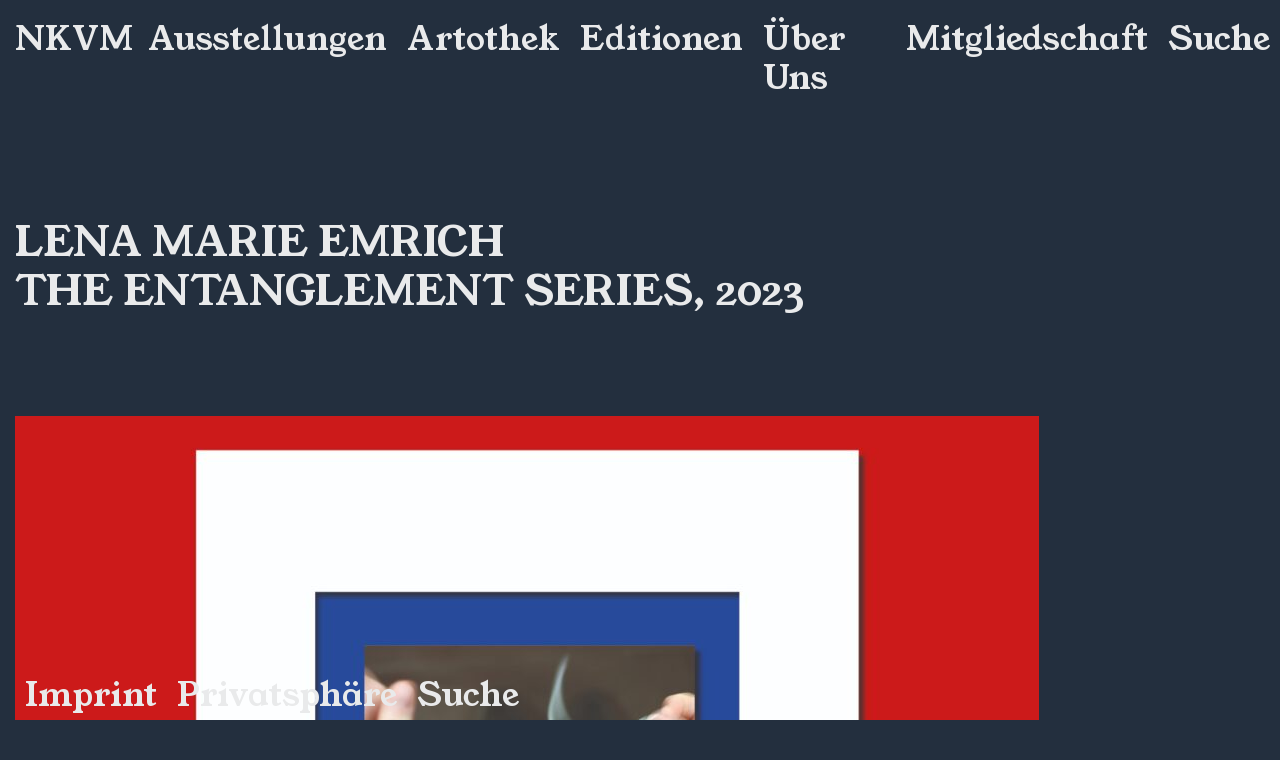

--- FILE ---
content_type: text/css
request_url: http://nkvm.de/wp-content/themes/nkvm-theme/style.css?ver=1.0.0
body_size: 21356
content:
/*!
Theme Name: nkvm Theme
Theme URI: http://underscores.me/
Author: Nora Cristea
Author URI: http://underscores.me/
Description: Description
Version: 1.0.0
Tested up to: 5.4
Requires PHP: 5.6
License: GNU General Public License v2 or later
License URI: LICENSE
Text Domain: nkvm-theme
Tags: custom-background, custom-logo, custom-menu, featured-images, threaded-comments, translation-ready

This theme, like WordPress, is licensed under the GPL.
Use it to make something cool, have fun, and share what you've learned.

nkvm Theme is based on Underscores https://underscores.me/, (C) 2012-2020 Automattic, Inc.
Underscores is distributed under the terms of the GNU GPL v2 or later.

Normalizing styles have been helped along thanks to the fine work of
Nicolas Gallagher and Jonathan Neal https://necolas.github.io/normalize.css/
*/

/*--------------------------------------------------------------
>>> TABLE OF CONTENTS:
----------------------------------------------------------------
# Generic
	- Normalize
	- Box sizing
# Base
	- Typography
	- Elements
	- Links
	- Forms
## Layouts
# Components
	- Navigation
	- Posts and pages
	- Comments
	- Widgets
	- Media
	- Captions
	- Galleries
# plugins
	- Jetpack infinite scroll
# Utilities
	- Accessibility
	- Alignments

--------------------------------------------------------------*/

/*--------------------------------------------------------------
# Generic
--------------------------------------------------------------*/

/* Normalize
--------------------------------------------- */

/*! normalize.css v8.0.1 | MIT License | github.com/necolas/normalize.css */

/* Document
	 ========================================================================== */

/**
 * 1. Correct the line height in all browsers.
 * 2. Prevent adjustments of font size after orientation changes in iOS.
 */
html {
	line-height: 1.15;
	-webkit-text-size-adjust: 100%;
}

/* Sections
	 ========================================================================== */

/**
 * Remove the margin in all browsers.
 */
body {
	margin: 0;
}



/**
 * Render the `main` element consistently in IE.
 */
main {
	display: block;
	padding: 15px 15px 150px 15px ;
}

/**
 * Correct the font size and margin on `h1` elements within `section` and
 * `article` contexts in Chrome, Firefox, and Safari.
 */
h1 {
	margin: 0.67em 0;
}

/* Grouping content
	 ========================================================================== */

/**
 * 1. Add the correct box sizing in Firefox.
 * 2. Show the overflow in Edge and IE.
 */
hr {
	box-sizing: content-box;
	height: 0;
	overflow: visible;
}

/**
 * 1. Correct the inheritance and scaling of font size in all browsers.
 * 2. Correct the odd `em` font sizing in all browsers.
 */
pre {
	font-family: monospace, monospace;
	font-size: 0.8em;
}

/* Text-level semantics
	 ========================================================================== */

/**
 * Remove the gray background on active links in IE 10.
 */
a {
	background-color: transparent;
}

/**
 * 1. Remove the bottom border in Chrome 57-
 * 2. Add the correct text decoration in Chrome, Edge, IE, Opera, and Safari.
 */
abbr[title] {
	border-bottom: none;
	text-decoration: underline;
	text-decoration: underline dotted;
}

/**
 * Add the correct font weight in Chrome, Edge, and Safari.
 */
b,
strong {
	font-weight: bolder;
}

/**
 * 1. Correct the inheritance and scaling of font size in all browsers.
 * 2. Correct the odd `em` font sizing in all browsers.
 */
code,
kbd,
samp {
	font-family: monospace, monospace;
	font-size: 0.8em;
}

/**
 * Add the correct font size in all browsers.
 */
small {
	font-size: 80%;
}

/**
 * Prevent `sub` and `sup` elements from affecting the line height in
 * all browsers.
 */
sub,
sup {
	font-size: 75%;
	line-height: 0;
	position: relative;
	vertical-align: baseline;
}

sub {
	bottom: -0.25em;
}

sup {
	top: -0.5em;
}

/* Embedded content
	 ========================================================================== */

/**
 * Remove the border on images inside links in IE 10.
 */
img {
	border-style: none;
}

/* Forms
	 ========================================================================== */

/**
 * 1. Change the font styles in all browsers.
 * 2. Remove the margin in Firefox and Safari.
 */
button,
input,
optgroup,
select,
textarea {
	font-family: inherit;
	font-size: 100%;
	line-height: 1.15;
	margin: 0;
}

/**
 * Show the overflow in IE.
 * 1. Show the overflow in Edge.
 */
button,
input {
	overflow: visible;
}

/**
 * Remove the inheritance of text transform in Edge, Firefox, and IE.
 * 1. Remove the inheritance of text transform in Firefox.
 */
button,
select {
	text-transform: none;
}

/**
 * Correct the inability to style clickable types in iOS and Safari.
 */
button,
[type="button"],
[type="reset"],
[type="submit"] {
	-webkit-appearance: button;
}

/**
 * Remove the inner border and padding in Firefox.
 */
button::-moz-focus-inner,
[type="button"]::-moz-focus-inner,
[type="reset"]::-moz-focus-inner,
[type="submit"]::-moz-focus-inner {
	border-style: none;
	padding: 0;
}

/**
 * Restore the focus styles unset by the previous rule.
 */
button:-moz-focusring,
[type="button"]:-moz-focusring,
[type="reset"]:-moz-focusring,
[type="submit"]:-moz-focusring {
	outline: 1px dotted ButtonText;
}

/**
 * Correct the padding in Firefox.
 */
fieldset {
	padding: 0.35em 0.75em 0.625em;
}

/**
 * 1. Correct the text wrapping in Edge and IE.
 * 2. Correct the color inheritance from `fieldset` elements in IE.
 * 3. Remove the padding so developers are not caught out when they zero out
 *		`fieldset` elements in all browsers.
 */
legend {
	box-sizing: border-box;
	color: inherit;
	display: table;
	max-width: 100%;
	padding: 0;
	white-space: normal;
}

/**
 * Add the correct vertical alignment in Chrome, Firefox, and Opera.
 */
progress {
	vertical-align: baseline;
}

/**
 * Remove the default vertical scrollbar in IE 10+.
 */
textarea {
	overflow: auto;
}

/**
 * 1. Add the correct box sizing in IE 10.
 * 2. Remove the padding in IE 10.
 */
[type="checkbox"],
[type="radio"] {
	box-sizing: border-box;
	padding: 0;
}

/**
 * Correct the cursor style of increment and decrement buttons in Chrome.
 */
[type="number"]::-webkit-inner-spin-button,
[type="number"]::-webkit-outer-spin-button {
	height: auto;
}

/**
 * 1. Correct the odd appearance in Chrome and Safari.
 * 2. Correct the outline style in Safari.
 */
[type="search"] {
	-webkit-appearance: textfield;
	outline-offset: -2px;
}

/**
 * Remove the inner padding in Chrome and Safari on macOS.
 */
[type="search"]::-webkit-search-decoration {
	-webkit-appearance: none;
}

/**
 * 1. Correct the inability to style clickable types in iOS and Safari.
 * 2. Change font properties to `inherit` in Safari.
 */
::-webkit-file-upload-button {
	-webkit-appearance: button;
	font: inherit;
}

/* Interactive
	 ========================================================================== */

/*
 * Add the correct display in Edge, IE 10+, and Firefox.
 */
details {
	display: block;
}

/*
 * Add the correct display in all browsers.
 */
summary {
	display: list-item;
}

/* Misc
	 ========================================================================== */

/**
 * Add the correct display in IE 10+.
 */
template {
	display: none;
}

/**
 * Add the correct display in IE 10.
 */
[hidden] {
	display: none;
}

/* Box sizing
--------------------------------------------- */

/* Inherit box-sizing to more easily change it's value on a component level.
@link http://css-tricks.com/inheriting-box-sizing-probably-slightly-better-best-practice/ */
*,
*::before,
*::after {
	box-sizing: inherit;
}

html {
	box-sizing: border-box;
}

/*--------------------------------------------------------------
# Base
--------------------------------------------------------------*/

/* Typography
--------------------------------------------- */


@font-face {
					font-family: 'et-roman';
					src: 	url('/wp-content/themes/nkvm-theme/font/YoungSerif-Regular.woff') format('woff'),
							url('/wp-content/themes/nkvm-theme/font/YoungSerif-Regular.woff2') format('woff2');
				}

				.et-roman {font-family: 'et-roman' !important;}

@font-face {
					font-family: 'et-bold';
					src: 	url('/maelanschneueseite/wp-content/themes/nkvm-theme/font/etbookot-bold-webfont.woff2') format('woff2'),
							url('/maelanschneueseite/wp-content/themes/nkvm-theme/font/etbookot-bold-webfont.woff') format('woff');
				}

				.et-bold {font-family: 'et-bold' !important;}

@font-face {
					font-family: 'et-italic';
					src: 	url('/wp-content/themes/nkvm-theme/font/etbookot-italic-webfont.woff2') format('woff2'),
							url('/wp-content/themes/nkvm-theme/font/etbookot-italic-webfont.woff') format('woff');
				}

				.et-italic {font-family: 'et-italic' !important;}


body,
button,
input,
select,
optgroup,
textarea {
	color: #E9EAEB;
	font-family: 'et-roman';
	font-size: 3.2vw;
	line-height: 1.2;
}




h1,
h2,
h3,
h4,
h5,
h6 {
	clear: both;
	margin: 0;
	font-weight: inherit;
	font-size: 1em;
		text-transform: uppercase;

}

p {
	margin-bottom: 1.5em;
}

dfn,
cite,
em,
i {
	font-style: italic;
}

blockquote {
	margin: 0 1.5em;
}

address {
	margin: 0 0 1.5em;
}

pre {
	background: #eee;
	font-family: "Courier 10 Pitch", courier, monospace;
	line-height: 1.6;
	margin-bottom: 1.6em;
	max-width: 100%;
	overflow: auto;
	padding: 1.6em;
}

code,
kbd,
tt,
var {
	font-family: monaco, consolas, "Andale Mono", "DejaVu Sans Mono", monospace;
}

abbr,
acronym {
	border-bottom: 1px dotted #666;
	cursor: help;
}

mark,
ins {
	background: #fff9c0;
	text-decoration: none;
}

big {
	font-size: 125%;
}

/* Elements
--------------------------------------------- */
body {
	background: #232F3E;
}

hr {
	background-color: #ccc;
	border: 0;
	height: 1px;
	margin-bottom: 1.5em;
}

ul,
ol {
	margin: 0 0 1.5em 3em;
}

ul {
	list-style: disc;
}

ol {
	list-style: decimal;
}

li > ul,
li > ol {
	margin-bottom: 0;
	margin-left: 1.5em;
}

dt {
	font-weight: 700;
}

dd {
	margin: 0 1.5em 1.5em;
}

/* Make sure embeds and iframes fit their containers. */
embed,
iframe,
object {
	max-width: 100%;
}

img {
	height: auto;
	max-width: 100%;
}

figure {
	margin: 1em 0;
}

table {
	margin: 0 0 1.5em;
	width: 100%;
}

/* Links
--------------------------------------------- */
a {
	color: inherit;
	text-decoration: none;
}

a:visited {
	color: inherit;
}

a:hover,
a:focus,
a:active {
	border-bottom: 2px solid;
	color: #e3ff00;
}

a:focus {
	outline: thin dotted;
}

a:hover,
a:active {
	outline: 0;
}
/*
.current-menu-item  {
background:rgba(255,255,255, 0.5);
	border-radius: 3px;
}*/

input:focus { background-color: lavender }

#publications {
	scroll-behavior: smooth;
}

/* Forms
--------------------------------------------- */
button,
input[type="button"],
input[type="reset"],
input[type="submit"] {
	border: 1px solid;
	border-color: #ccc #ccc #bbb;
	border-radius: 3px;
	background: #e6e6e6;
	color: rgba(0, 0, 0, 0.8);
	line-height: 1;
	padding: 0.6em 1em 0.4em;
}

button:hover,
input[type="button"]:hover,
input[type="reset"]:hover,
input[type="submit"]:hover {
	border-color: #ccc #bbb #aaa;
}

button:active,
button:focus,
input[type="button"]:active,
input[type="button"]:focus,
input[type="reset"]:active,
input[type="reset"]:focus,
input[type="submit"]:active,
input[type="submit"]:focus {
	border-color: #aaa #bbb #bbb;
}

input[type="text"],
input[type="email"],
input[type="url"],
input[type="password"],
input[type="search"],
input[type="number"],
input[type="tel"],
input[type="range"],
input[type="date"],
input[type="month"],
input[type="week"],
input[type="time"],
input[type="datetime"],
input[type="datetime-local"],
input[type="color"],
textarea {
	color: #666;
	border: 1px solid #ccc;
	border-radius: 3px;
	padding: 3px;
}

input[type="text"]:focus,
input[type="email"]:focus,
input[type="url"]:focus,
input[type="password"]:focus,
input[type="search"]:focus,
input[type="number"]:focus,
input[type="tel"]:focus,
input[type="range"]:focus,
input[type="date"]:focus,
input[type="month"]:focus,
input[type="week"]:focus,
input[type="time"]:focus,
input[type="datetime"]:focus,
input[type="datetime-local"]:focus,
input[type="color"]:focus,
textarea:focus {
	color: #111;
}

select {
	border: 1px solid #ccc;
}

textarea {
	width: 100%;
}

#searchsubmit, #s {
	width: 60vw;
	text-align: center;
	color: #e63e00;
	background: #e6e6e6;
	border: none;
}

#s{
	width: 60vw;
	text-align: center;
	border: 1px solid #e63e00;
	color: #e63e00
	background: #e6e6e6;
}

#searchsubmit{
	background: #E9EAEB !important;
	font-size: 1.5vw;
}


#search-form {	
	text-align: center;
}

::placeholder {
	color:#86cdf2 !important;
}

body.page-id-61 {
	  background-image: none !important;
}

.page-id-61 .post-header  a{
	display: none;
}

/*--------------------------------------------------------------
# Layouts
--------------------------------------------------------------*/

/*--------------------------------------------------------------
# Components
--------------------------------------------------------------*/

/* Navigation
--------------------------------------------- */
.site-header {
	font-family: 'et-roman';
	font-size: 0.8em;
}

.site-footer{
	font-family: 'et-roman';
	font-size: 0.8em;
	position: fixed;
	bottom: 0;	
	width: 100%;
}

.site-footer-background{
width: 100%;
height: 35px;
position: fixed;
bottom: 0;	
z-index:-2;
opacity: 0.5;
}

.main-navigation {
	display: block;
	width: 100%;
	padding: 15px 0 0 15px;

}


.home .main-navigation, .archive .main-navigation, .search .main-navigation {
	display: block;
	width: 100%;
	padding: 15px 0 0 15px;
	background: none !important;
	color: inherit !important;

}

.category-menu-item a{
	border: 1px solid;
	margin: 10px 0;
	padding: 10px 10px 10px 10px;
	font-family: 'et-roman';
	font-size: 0.8em;
	display: block;
    width: 26vw;
    flex: 1 100%;
}

.category-menu-item a:hover{
	background: #86cdf2;
}

.category-menu {
	padding: 30px 0 0 0;
}

.main-navigation a:hover {
		border-bottom: 0px solid;

}

.main-navigation ul {
	display: none;
	list-style: none;
	margin: 0;
	padding-left: 0;
}

.main-navigation ul ul {
	box-shadow: 0 3px 3px rgba(0, 0, 0, 0.2);
	float: left;
	position: absolute;
	top: 100%;
	left: -999em;
	z-index: 99999;
}

.main-navigation ul ul ul {
	left: -999em;
	top: 0;
}

.main-navigation ul ul li:hover > ul,
.main-navigation ul ul li.focus > ul {
	display: block;
	left: auto;
}

.main-navigation ul ul a {
	width: 200px;
}

.main-navigation ul li:hover > ul,
.main-navigation ul li.focus > ul {
	left: auto;
}

.main-navigation li {
	position: relative;
	padding:  5px 10px ;
}

.main-navigation a {
	display: block;
	text-decoration: none;
}

/* Small menu. */
.menu-toggle,
.main-navigation.toggled ul {
	display: block;
}


.menu-toggle {	 
	display: flex;
  border:none;
  justify-content: center;
  align-items: center;
  background: none !important;
}

.circle {
width: 7vw;
background-image: linear-gradient(#f7f7f7, #e7e7e7);
box-shadow: 0 3px 8px #aaa, inset 0 2px 3px #fff;
border-radius: 50%;
z-index: 999;
}

.circle::before {
  content: '';
  display: block;
  padding-bottom: 100%;
}

#menu-mobiles-menue li{
	padding: 10px 30px;
}

@media screen and (min-width: 60.5em) {

	.menu-toggle {
		display: none;
	}

	.main-navigation ul {
		display: flex;
	}
}

.site-main .comment-navigation,
.site-main
.posts-navigation,
.site-main
.post-navigation {
	margin: 0 0 1.5em;
}

.comment-navigation .nav-links,
.posts-navigation .nav-links,
.post-navigation .nav-links {
	display: flex;
}

.comment-navigation .nav-previous,
.posts-navigation .nav-previous,
.post-navigation .nav-previous {
	flex: 1 0 50%;
}

.comment-navigation .nav-next,
.posts-navigation .nav-next,
.post-navigation .nav-next {
	text-align: end;
	flex: 1 0 50%;
}

.site-title{
	float: left;
	margin: 0;
	padding: 5px 5px 0 0;
}

/* Landingpage
--------------------------------------------- */

.loop-title{
	padding: 100px 0 10px 0;
}

.loop-title span{
	border-bottom:2px solid;
	padding: 0 0 2px 0;
}

.entry-title{
	padding: 50px 0 0 0;
}

.category-title span{
	border-bottom:2px solid;
	padding: 0 0 2px 0;
}

.category-title {
	padding: 40px 0 0 0;
}

/* Posts and pages
--------------------------------------------- */
.sticky {
	display: block;
}

.post,
.page {
	margin: 0 0 1.5em;
}

.updated:not(.published) {
	display: none;
}

.page-content,
.entry-content,
.entry-summary {
	margin: 1.5em 0 0;
}

.page-links {
	clear: both;
	margin: 0 0 1.5em;
}


.post-header{
	padding: 100px 0 ;
}

.post-info {
	padding: 50px 0 0 0;
}

.post-text{
	font-size: 0.6em;
	line-height: 1.4;
}



/* Comments
--------------------------------------------- */
.comment-content a {
	word-wrap: break-word;
}

.bypostauthor {
	display: block;
}

/* Widgets
--------------------------------------------- */
.widget {
	margin: 0 0 1.5em;
}

.widget select {
	max-width: 100%;
}

/* Media
--------------------------------------------- */
.page-content .wp-smiley,
.entry-content .wp-smiley,
.comment-content .wp-smiley {
	border: none;
	margin-bottom: 0;
	margin-top: 0;
	padding: 0;
}

/* Make sure logo link wraps around logo image. */
.custom-logo-link {
	display: inline-block;
}

/* Captions
--------------------------------------------- */
.wp-caption {
	margin-bottom: 1.5em;
	max-width: 100%;
}

.wp-caption img[class*="wp-image-"] {
	display: block;
	margin-left: auto;
	margin-right: auto;
}

.wp-caption .wp-caption-text {
	margin: 0.8075em 0;
}

.wp-caption-text {
	text-align: center;
}

/* Galleries
--------------------------------------------- */
.gallery {
	width: 100%;
}

.gallery img{
	width: 100%;
}

.gallery-caption {
	display: block;
	font-size: 0.5em;
	font-family: et-italic;
	text-align: center;
}


.gallery-grid {
	margin-bottom: 1.5em;
	display: grid;
	grid-gap: 1.5em;
}

.gallery-item {
	display: inline-block;
	text-align: center;
	width: 100%;
}

.gallery-columns-2 {
	grid-template-columns: repeat(2, 1fr);
}




/*--------------------------------------------------------------
# Plugins
--------------------------------------------------------------*/

/* Jetpack infinite scroll
--------------------------------------------- */

/* Hide the Posts Navigation and the Footer when Infinite Scroll is in use. */
.infinite-scroll .posts-navigation,
.infinite-scroll.neverending .site-footer {
	display: none;
}

/* Re-display the Theme Footer when Infinite Scroll has reached its end. */
.infinity-end.neverending .site-footer {
	display: block;
}

/*--------------------------------------------------------------
# Utilities
--------------------------------------------------------------*/

/* Accessibility
--------------------------------------------- */

/* Text meant only for screen readers. */
.screen-reader-text {
	border: 0;
	clip: rect(1px, 1px, 1px, 1px);
	clip-path: inset(50%);
	height: 1px;
	margin: -1px;
	overflow: hidden;
	padding: 0;
	position: absolute !important;
	width: 1px;
	word-wrap: normal !important;
}

.screen-reader-text:focus {
	background-color: #f1f1f1;
	border-radius: 3px;
	box-shadow: 0 0 2px 2px rgba(0, 0, 0, 0.6);
	clip: auto !important;
	clip-path: none;
	color: #21759b;
	display: block;
	font-size: 0.875rem;
	font-weight: 700;
	height: auto;
	left: 5px;
	line-height: normal;
	padding: 15px 23px 14px;
	text-decoration: none;
	top: 5px;
	width: auto;
	z-index: 100000;
}

/* Do not show the outline on the skip link target. */
#primary[tabindex="-1"]:focus {
	outline: 0;
}

/* Alignments
--------------------------------------------- */
.alignleft {

	/*rtl:ignore*/
	float: left;

	/*rtl:ignore*/
	margin-right: 1.5em;
	margin-bottom: 1.5em;
}

.alignright {

	/*rtl:ignore*/
	float: right;

	/*rtl:ignore*/
	margin-left: 1.5em;
	margin-bottom: 1.5em;
}

.aligncenter {
	clear: both;
	display: block;
	margin-left: auto;
	margin-right: auto;
	margin-bottom: 1.5em;
}

/* Effects
--------------------------------------------- */

body {
  animation: animateBg 60s linear infinite;
  /*background-image: linear-gradient(0deg,#eee3e3,#ecd3b2,#cacaed,#cde8ec,#eadfec,#fedaf1,#dcb1ff,#d8dff1,#a1a6aa,#86cdf2,#707781,#d9c3cc,#72d3e7,#ebecec,#e2f5eb,#eee3e3,#ecd3b2);*/
  background-color: #232F3E;
  background-size: 100% 1600%;
}
@keyframes animateBg {
  0% { background-position: 0% 0%; }
  100% { background-position: 0% 100%; }
}


.main-navigation.toggled ul {display: inline-flex;}

.main-navigation.toggled ul li{
}


/* Mobile
--------------------------------------------- */


@media (max-width: 60.5em) {
    body {
        font-size: 6vw;
    }

    .entry-title{
    	padding: 1em 0 0 0;
    }

    .loop-title{
	padding: 4em 0 0.5em 0
    }

    .site-title{
    	float: right;
    	right: 0;
    	top: 20px;
    	font-size: 6vw;
    	padding: 0 15px 0 0;
    	position: absolute;
    }

.post-header{
		padding: 1em 0 0 0;

}

.post-info{
	padding: 1em 0 0 0;
}
    .site-footer{
    	display:none;
    }

    .menu-hauptmenue-container{
	height: 100vh;
	position: fixed;
	width: 100vw;
	top: 0;
	left: 0;
	font-size: 5vw;
}
.main-navigation.toggled ul {
display: block;
position: absolute;
background: #232F3E;
opacity: 0.8;
height: 100vh;
width: 100vw;
right: 0;
top: 0;
padding: 100px 0 0 0 ;
}

.main-navigation.toggled ul li{
padding: 0.5em 0.8em;
font-size: 1.5em;
}

.site-header, .category-menu-item a, .site-footer{
	font-size: 0.7em;
}


}

